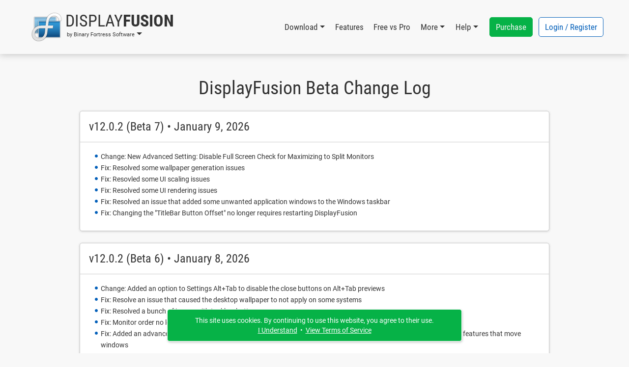

--- FILE ---
content_type: text/html; charset=UTF-8
request_url: https://www.displayfusion.com/ChangeLog/Beta
body_size: 24368
content:
<!DOCTYPE html>

<html lang="EN" xml:lang="EN" xmlns="http://www.w3.org/1999/xhtml">

<head>
    <meta http-equiv="Content-Type" content="text/html; charset=UTF-8" />
    <meta http-equiv="X-UA-Compatible" content="IE=edge" />
    <meta name="theme-color" content="#0460ba" />
    <meta name="color-scheme" content="light dark" />
    <meta name="misapplication-TileColor" content="#0460ba" />
    <meta name="viewport" content="width=device-width, height=device-height, initial-scale=1, user-scalable=yes, minimum-scale=0.25, maximum-scale=10" />
    <link rel="icon" href="/favicon.ico" type="image/x-icon" />
    <link rel="shortcut icon" href="/favicon.ico" type="image/x-icon" />
    <link rel="manifest" href="/manifest.json" />
    <link rel="apple-touch-icon" href="https://www.binaryfortress.com/MediaCommon/Products/256/DisplayFusion.light.png" />

    <title>Beta Change Log &bull; DisplayFusion by Binary Fortress Software</title>

    <link rel="alternate" type="application/rss+xml" title="Binary Fortress News" href="https://feeds.feedburner.com/BinaryFortressSoftware/" />
    <!-- JS1 -->
    <script src="/MediaCommon/jQuery/jquery.js?rev=2026-01-09-18-29-20260109144001" type="text/javascript"></script>
    <script src="/MediaCommon/Vue/vue.min.js?rev=2026-01-09-18-29-20260109144001" type="text/javascript"></script>
    <script src="/MediaCommon/Vue/vuedraggable.umd.min.js?rev=2026-01-09-18-29-20260109144001" type="text/javascript"></script>
    <script src="/MediaCommon/Generated/bfs.common.min.js?rev=2026-01-09-18-29-20260109144001" type="text/javascript"></script>
    <script src="/MediaCommon/Bootstrap/bootstrap.bundle.min.js?rev=2026-01-09-18-29-20260109144001" type="text/javascript"></script>
    <script src="/MediaCommon/Sentry/bundle.min.js" crossorigin="anonymous" type="text/javascript"></script>

    <!-- JS2 -->
    <script src="/MediaCommon/Generated-shoelace/shoelace.custom.js?rev=2026-01-09-18-29-20260109144001" type="text/javascript"></script>
    <script type="text/javascript">function preloadImage(src) { var img = new Image(); img.src = src; }</script>
    <script src="/MediaCommon/jQuery/draggable.js?rev=2026-01-09-18-29-20260109144001" type="text/javascript"></script>

    <!-- CSS2 -->
    <link rel="stylesheet" type="text/css" href="/MediaCommon/Generated-shoelace/shoelace.dark.css" />
    <link rel="stylesheet" type="text/css" href="/MediaCommon/Generated-shoelace/shoelace.light.css" />
    <link rel="stylesheet" type="text/css" href="/MediaCommon/Generated/BFS.min.css?rev=2026-01-09-18-29-20260109144001" />

    <!-- HeaderMisc -->
    
    <!-- Google Authentication -->
    <script src="https://accounts.google.com/gsi/client" async defer></script>
    <meta name="description" content="DisplayFusion will make your multi-monitor life much easier! With powerful features like Multi-Monitor Taskbars, TitleBar Buttons and fully customizable HotKeys, DisplayFusion will make managing your multiple monitors easy." />
    <!-- X -->
    <meta name="twitter:card" content="photo" />
    <meta name="twitter:url" content="https://www.displayfusion.com/ChangeLog/Beta/" />
    <meta name="twitter:title" content="DisplayFusion" />
    <meta name="twitter:description" content="DisplayFusion will make your multi-monitor life much easier! With powerful features like Multi-Monitor Taskbars, TitleBar Buttons and fully customizable HotKeys, DisplayFusion will make managing your multiple monitors easy." />
    <meta name="twitter:image" content="https://www.binaryfortress.com/MediaCommon/Products/256/DisplayFusion.light.png" />
    <meta name="twitter:image:width" content="256" />
    <meta name="twitter:image:height" content="256" />

</head>
<body data-theme="light" class="" >
<!-- Fade / Loading -->
<div id="bfFadeContents">
    <div id="bfLoadingSpinner"><img src="https://www.displayfusion.com/MediaCommon/SVGs/Animated/LoadingSpinnerWhite.svg" style="box-sizing:border-box;position:relative;overflow:hidden;vertical-align:middle;width:256px;height:256px;" /></div>
</div>

<!-- Toast Notifications -->
<sl-alert id="toastGeneral" variant="primary" duration="7000" closable><sl-icon slot="icon" src="https://www.displayfusion.com/MediaCommon/SVGs/FontAwesome/circle-info.blue.svg" style="font-size:24px;"></sl-icon><div id="toastGeneralMessage"></div></sl-alert>
<sl-alert id="toastSuccess" variant="success" duration="7000" closable><sl-icon slot="icon" src="https://www.displayfusion.com/MediaCommon/SVGs/FontAwesome/circle-check.green.svg" style="font-size:24px;"></sl-icon><div id="toastSuccessMessage"></div></sl-alert>
<sl-alert id="toastWarning" variant="warning" duration="7000" closable><sl-icon slot="icon" src="https://www.displayfusion.com/MediaCommon/SVGs/FontAwesome/triangle-exclamation.yellow.svg" style="font-size:24px;"></sl-icon><div id="toastWarningMessage"></div></sl-alert>
<sl-alert id="toastError" variant="danger" duration="7000" closable><sl-icon slot="icon" src="https://www.displayfusion.com/MediaCommon/SVGs/FontAwesome/square-exclamation.red.svg" style="font-size:24px;"></sl-icon><div id="toastErrorMessage"></div></sl-alert>

<!-- Ajax Loading -->
<div id="masterAjaxLoading"><img src="https://www.displayfusion.com/MediaCommon/SVGs/Animated/LoadingSpinner.svg" alt="Processing Ajax..." style="box-sizing:border-box;position:relative;overflow:hidden;vertical-align:middle;width:16px;height:16px;" HelpButtonData="Processing Ajax..." HelpButtonDataAlign="BelowMiddle" /></div>

<!-- Dialogs Ajax -->
<div id="bfDialogsAjax"></div>
<!-- Dialogs Ajax End -->
<!-- Dialogs Content -->
<div id="DialogWrapper"><div id="bfDialogMessage" class="bfDialogJS" style="width:auto;min-width:400px;max-width:600px"><div class="bfDialogDragJS"></div><div id=""><a name="dialogmessage" style="width:0; height:0;"></a><h2 class="TableTitle TableTitleDialog"><div class="TableTitleText">Title</div><div class="TitleButtons"></div><div HelpButtonData="Close Dialog" HelpButtonDataAlign="BelowMiddle" class="TableTitleButton bfDialogCloseJS"><a href="#" onclick="return bfs.dialog.closeDialog('bfDialogMessage');"><img src="https://www.displayfusion.com/MediaCommon/SVGs/FontAwesome/circle-xmark.blue.svg" style="box-sizing:border-box;position:relative;overflow:hidden;vertical-align:middle;width:24px;height:24px;" /></a></div></h2><div class="TableTitleContent table-responsive"><div class="bfDialogInnerJS bfDialogInnerWithButtonsJS"><div class="bfDialogInnerText bfDialogTextFrame">Message</div>
</div>
</div></div><div class="bfDialogBottomButtonsJS"><a href="" id="btnMessageOK" onclick="return bfs.dialog.closeWrappingDialog(this);" class="ControlButton ButtonGreen">OK</a></div></div>
<div id="bfDialogMessageConfirm" class="bfDialogJS" style="width:auto;min-width:400px;max-width:600px"><div class="bfDialogDragJS"></div><div id=""><a name="dialogmessageconfirm" style="width:0; height:0;"></a><h2 class="TableTitle TableTitleDialog"><div class="TableTitleText">Confirm</div><div class="TitleButtons"></div><div HelpButtonData="Close Dialog" HelpButtonDataAlign="BelowMiddle" class="TableTitleButton bfDialogCloseJS"><a href="#" onclick="return bfs.dialog.closeDialog('bfDialogMessageConfirm');"><img src="https://www.displayfusion.com/MediaCommon/SVGs/FontAwesome/circle-xmark.blue.svg" style="box-sizing:border-box;position:relative;overflow:hidden;vertical-align:middle;width:24px;height:24px;" /></a></div></h2><div class="TableTitleContent table-responsive"><div class="bfDialogInnerJS bfDialogInnerWithButtonsJS"><div class="bfDialogInnerText bfDialogTextFrame"></div>
</div>
</div></div><div class="bfDialogBottomButtonsJS"><a href="" id="btnConfirmNo" onclick="return false;" class="ControlButton">No</a><a href="" id="btnConfirmYes" onclick="return false;" class="ControlButton ButtonGreen GapLeft">Yes</a></div></div>
<div id="bfDialogMessageConfirmWarning" class="bfDialogJS" style="width:auto;min-width:400px;max-width:600px"><div class="bfDialogDragJS"></div><div id=""><a name="dialogmessageconfirmwarning" style="width:0; height:0;"></a><h2 class="TableTitle TableTitleDialog"><div class="TableTitleText">Confirm</div><div class="TitleButtons"></div><div HelpButtonData="Close Dialog" HelpButtonDataAlign="BelowMiddle" class="TableTitleButton bfDialogCloseJS"><a href="#" onclick="return bfs.dialog.closeDialog('bfDialogMessageConfirmWarning');"><img src="https://www.displayfusion.com/MediaCommon/SVGs/FontAwesome/circle-xmark.blue.svg" style="box-sizing:border-box;position:relative;overflow:hidden;vertical-align:middle;width:24px;height:24px;" /></a></div></h2><div class="TableTitleContent table-responsive"><div class="bfDialogInnerJS bfDialogInnerWithButtonsJS"><div class="bfDialogInnerText bfDialogTextFrame"></div>
</div>
</div></div><div class="bfDialogBottomButtonsJS"><a href="" id="btnConfirmWarningNo" onclick="return false;" class="ControlButton">Cancel</a><a href="" id="btnConfirmWarningYes" onclick="return false;" class="ControlButton ButtonYellow GapLeft">Confirm</a></div></div>
<div id="bfDialogMessageConfirmDelete" class="bfDialogJS" style="width:auto;min-width:400px;max-width:600px"><div class="bfDialogDragJS"></div><div id=""><a name="dialogmessageconfirmdelete" style="width:0; height:0;"></a><h2 class="TableTitle TableTitleDialog"><div class="TableTitleText">Confirm</div><div class="TitleButtons"></div><div HelpButtonData="Close Dialog" HelpButtonDataAlign="BelowMiddle" class="TableTitleButton bfDialogCloseJS"><a href="#" onclick="return bfs.dialog.closeDialog('bfDialogMessageConfirmDelete');"><img src="https://www.displayfusion.com/MediaCommon/SVGs/FontAwesome/circle-xmark.blue.svg" style="box-sizing:border-box;position:relative;overflow:hidden;vertical-align:middle;width:24px;height:24px;" /></a></div></h2><div class="TableTitleContent table-responsive"><div class="bfDialogInnerJS bfDialogInnerWithButtonsJS"><div class="bfDialogInnerText bfDialogTextFrame"></div>
</div>
</div></div><div class="bfDialogBottomButtonsJS"><a href="" id="btnConfirmDeleteNo" onclick="return false;" class="ControlButton">Cancel</a><a href="" id="btnConfirmDeleteYes" onclick="return false;" class="ControlButton ButtonRed GapLeft">Delete</a></div></div>
<div id="bfDialogMessageConfirmDeleteWithCheckbox" class="bfDialogJS" style="width:auto;min-width:400px;max-width:600px"><div class="bfDialogDragJS"></div><div id=""><a name="confirm" style="width:0; height:0;"></a><h2 class="TableTitle TableTitleDialog"><div class="TableTitleText">Confirm</div><div class="TitleButtons"></div><div HelpButtonData="Close Dialog" HelpButtonDataAlign="BelowMiddle" class="TableTitleButton bfDialogCloseJS"><a href="#" onclick="return bfs.dialog.closeDialog('bfDialogMessageConfirmDeleteWithCheckbox');"><img src="https://www.displayfusion.com/MediaCommon/SVGs/FontAwesome/circle-xmark.blue.svg" style="box-sizing:border-box;position:relative;overflow:hidden;vertical-align:middle;width:24px;height:24px;" /></a></div></h2><div class="TableTitleContent table-responsive"><form class="bfDialogInnerJS bfDialogInnerWithButtonsJS" onsubmit="if($('#frmbfDialogMessageConfirmDeleteWithCheckbox')[0].checkValidity()){bfs.loading.show()};" id="frmbfDialogMessageConfirmDeleteWithCheckbox" name="frmbfDialogMessageConfirmDeleteWithCheckbox" method="post" enctype="multipart/form-data" action="#" accept-charset="UTF-8" >
<input type="hidden" name="FormSubmitfrmbfDialogMessageConfirmDeleteWithCheckbox" id="FormSubmitfrmbfDialogMessageConfirmDeleteWithCheckbox" value="1" />

<div class="row">
<div id="" class="col-md-12 BoxWrap"><div class="Box table-responsive"><div class="TableTitleContent table-responsive"><div class="TableBody container-fluid"><div class="row RowWhiteNoHover"><div class="col-md-12 TableCell text-start ConfirmPromptMessage">Are you sure you want to delete this item?</div></div><div class="row RowWhiteNoHover"><div class="col-md-12 TableCell text-start"><label name="chkfrmbfDialogMessageConfirmDeleteWithCheckboxDeleteOptionLabel" id="chkfrmbfDialogMessageConfirmDeleteWithCheckboxDeleteOptionLabel" class="BFCheckBox"><input type="checkbox" name="chkfrmbfDialogMessageConfirmDeleteWithCheckboxDeleteOption" value="1" id="chkfrmbfDialogMessageConfirmDeleteWithCheckboxDeleteOption"><div class="BFCheckBoxIndicator" style="margin-right:3px"></div><div class="BFCheckBoxText">Confirm</div></label></div></div></div></div></div></div></div>
<div class="bfDialogBottomButtonsJS">
<a href="#" onclick="return bfs.dialog.closeWrappingDialog(this, function(){});" class="ControlButton GapLeft">Cancel</a><input type="submit" name="btnfrmbfDialogMessageConfirmDeleteWithCheckboxDelete" value="Delete" id="btnUpdate019bc8d4cea971259bf7a6e19ada6817" class="ControlButton ButtonRed GapLeft">
</div>
</form>

</div></div></div>
<div id="bfDialogMessageConfirmDeleteWithRadios" class="bfDialogJS" style="width:auto;min-width:400px;max-width:600px"><div class="bfDialogDragJS"></div><div id=""><a name="confirm" style="width:0; height:0;"></a><h2 class="TableTitle TableTitleDialog"><div class="TableTitleText">Confirm</div><div class="TitleButtons"></div><div HelpButtonData="Close Dialog" HelpButtonDataAlign="BelowMiddle" class="TableTitleButton bfDialogCloseJS"><a href="#" onclick="return bfs.dialog.closeDialog('bfDialogMessageConfirmDeleteWithRadios');"><img src="https://www.displayfusion.com/MediaCommon/SVGs/FontAwesome/circle-xmark.blue.svg" style="box-sizing:border-box;position:relative;overflow:hidden;vertical-align:middle;width:24px;height:24px;" /></a></div></h2><div class="TableTitleContent table-responsive"><form class="bfDialogInnerJS bfDialogInnerWithButtonsJS" onsubmit="if($('#frmbfDialogMessageConfirmDeleteWithRadios')[0].checkValidity()){bfs.loading.show()};" id="frmbfDialogMessageConfirmDeleteWithRadios" name="frmbfDialogMessageConfirmDeleteWithRadios" method="post" enctype="multipart/form-data" action="#" accept-charset="UTF-8" >
<input type="hidden" name="FormSubmitfrmbfDialogMessageConfirmDeleteWithRadios" id="FormSubmitfrmbfDialogMessageConfirmDeleteWithRadios" value="1" />

<div class="row">
<div id="" class="col-md-12 BoxWrap"><div class="Box table-responsive"><div class="TableTitleContent table-responsive"><div class="TableBody container-fluid"><div class="row RowWhiteNoHover"><div class="col-md-12 TableCell text-start ConfirmPromptMessage">Are you sure you want to delete this item?</div></div><div class="row DeleteRadioA RowWhiteNoHover"><div class="col-md-12 TableCell text-start"><label for="radfrmbfDialogMessageConfirmDeleteWithRadiosOptionA" class="BFRadioButton"><input type="radio" id="radfrmbfDialogMessageConfirmDeleteWithRadiosOptionA" name="radfrmbfDialogMessageConfirmDeleteWithRadiosOptionRadio" value="OptionA" checked=""><span class="BFRadioButtonText">Placeholder</span><span class="BFRadioButtonCheck"></span></label></div></div><div class="row DeleteRadioB RowWhiteNoHover"><div class="col-md-12 TableCell text-start"><label for="radfrmbfDialogMessageConfirmDeleteWithRadiosOptionB" class="BFRadioButton"><input type="radio" id="radfrmbfDialogMessageConfirmDeleteWithRadiosOptionB" name="radfrmbfDialogMessageConfirmDeleteWithRadiosOptionRadio" value="OptionB" checked=""><span class="BFRadioButtonText">Placeholder</span><span class="BFRadioButtonCheck"></span></label></div></div></div></div></div></div></div>
<div class="bfDialogBottomButtonsJS">
<a href="#" onclick="return bfs.dialog.closeWrappingDialog(this, function(){});" class="ControlButton GapLeft">Cancel</a><input type="submit" name="btnfrmbfDialogMessageConfirmDeleteWithRadiosDelete" value="Delete" id="btnUpdate019bc8d4ceaa7108aa371298e6934d8c" class="ControlButton ButtonRed GapLeft">
</div>
</form>

</div></div></div>
<div id="bfDialogMessageConfirmWarningWithRadios" class="bfDialogJS" style="width:auto;min-width:400px;max-width:600px"><div class="bfDialogDragJS"></div><div id=""><a name="confirm" style="width:0; height:0;"></a><h2 class="TableTitle TableTitleDialog"><div class="TableTitleText">Confirm</div><div class="TitleButtons"></div><div HelpButtonData="Close Dialog" HelpButtonDataAlign="BelowMiddle" class="TableTitleButton bfDialogCloseJS"><a href="#" onclick="return bfs.dialog.closeDialog('bfDialogMessageConfirmWarningWithRadios');"><img src="https://www.displayfusion.com/MediaCommon/SVGs/FontAwesome/circle-xmark.blue.svg" style="box-sizing:border-box;position:relative;overflow:hidden;vertical-align:middle;width:24px;height:24px;" /></a></div></h2><div class="TableTitleContent table-responsive"><form class="bfDialogInnerJS bfDialogInnerWithButtonsJS" onsubmit="if($('#frmbfDialogMessageConfirmWarningWithRadios')[0].checkValidity()){bfs.loading.show()};" id="frmbfDialogMessageConfirmWarningWithRadios" name="frmbfDialogMessageConfirmWarningWithRadios" method="post" enctype="multipart/form-data" action="#" accept-charset="UTF-8" >
<input type="hidden" name="FormSubmitfrmbfDialogMessageConfirmWarningWithRadios" id="FormSubmitfrmbfDialogMessageConfirmWarningWithRadios" value="1" />

<div class="row">
<div id="" class="col-md-12 BoxWrap"><div class="Box table-responsive"><div class="TableTitleContent table-responsive"><div class="TableBody container-fluid"><div class="row RowWhiteNoHover"><div class="col-md-12 TableCell text-start ConfirmPromptMessage">Are you sure?</div></div><div class="row DeleteRadioA RowWhiteNoHover"><div class="col-md-12 TableCell text-start"><label for="radfrmbfDialogMessageConfirmWarningWithRadiosOptionA" class="BFRadioButton"><input type="radio" id="radfrmbfDialogMessageConfirmWarningWithRadiosOptionA" name="radfrmbfDialogMessageConfirmWarningWithRadiosOptionRadio" value="OptionA" checked=""><span class="BFRadioButtonText">Placeholder</span><span class="BFRadioButtonCheck"></span></label></div></div><div class="row DeleteRadioB RowWhiteNoHover"><div class="col-md-12 TableCell text-start"><label for="radfrmbfDialogMessageConfirmWarningWithRadiosOptionB" class="BFRadioButton"><input type="radio" id="radfrmbfDialogMessageConfirmWarningWithRadiosOptionB" name="radfrmbfDialogMessageConfirmWarningWithRadiosOptionRadio" value="OptionB" checked=""><span class="BFRadioButtonText">Placeholder</span><span class="BFRadioButtonCheck"></span></label></div></div></div></div></div></div></div>
<div class="bfDialogBottomButtonsJS">
<a href="#" onclick="return bfs.dialog.closeWrappingDialog(this, function(){});" class="ControlButton GapLeft">Cancel</a><input type="submit" name="btnfrmbfDialogMessageConfirmWarningWithRadiosConfirm" value="Confirm" id="btnUpdate019bc8d4ceaa710e8730deab8583f344" class="ControlButton ButtonYellow GapLeft">
</div>
</form>

</div></div></div></div>
<!-- Dialogs Content End -->
<div id="PageWrap" class="JustifyCenter NarrowWidth">
<header>
<nav id="HeaderNav" class="navbar navbar-expand-lg"><div class="container-lg"><div class="nav-item dropdown navbar-nav NavProduct"><a href="#" id="navDisplayFusionbyBinaryFortressSoftware" data-bs-auto-close="false" data-bs-toggle="dropdown" aria-expanded="false" role="button" class="nav-link dropdown-toggle"><img src="https://www.displayfusion.com/MediaCommon/SVGs/DisplayFusion/Logo.light.svg" class="NavProductLogo" alt="DisplayFusion: Multiple Monitors Made Easy" style="box-sizing:border-box;position:relative;overflow:hidden;vertical-align:middle;width:64px;height:64px;" HelpButtonData="&lt;span class=&quot;skiptranslate&quot;&gt;DisplayFusion: Multiple Monitors Made Easy&lt;/span&gt;" HelpButtonDataAlign="BelowMiddle" /><div class="NavProductName"><div class="NavProductNameTop"><span class="ProductNamePart1 skiptranslate">Display</span><span class="ProductNamePart2 skiptranslate">Fusion</span></div><div class="NavProductNameBottom skiptranslate">by Binary Fortress Software</div></div></a><ul aria-labelledby="navDisplayFusionbyBinaryFortressSoftware" class="dropdown-menu"><li><a href="https://www.displayfusion.com" HelpButtonData="DisplayFusion will make your multi-monitor life much easier! With powerful features like Multi-Monitor Taskbars, TitleBar Buttons and fully customizable HotKeys, DisplayFusion will make managing your multiple monitors easy." HelpButtonDataAlign="BelowMiddle" class="dropdown-item"><img src="https://www.binaryfortress.com/MediaCommon/Products/16/DisplayFusion.light.png" alt="DisplayFusion: Multiple Monitors Made Easy" style="box-sizing:border-box;position:relative;overflow:hidden;margin-right:3px;vertical-align:middle;width:16px;height:16px;" HelpButtonData="&lt;span class=&quot;skiptranslate&quot;&gt;DisplayFusion: Multiple Monitors Made Easy&lt;/span&gt;" HelpButtonDataAlign="BelowMiddle" /><span class="skiptranslate">DisplayFusion Home</span></a></li><li><a href="https://www.binaryfortress.com" HelpButtonData="At Binary Fortress our goal is to make apps that make your life easier. From multi-monitor enhancements, to helping you deal with email notifications we have everything you need to streamline your day." HelpButtonDataAlign="BelowMiddle" class="dropdown-item"><img src="https://www.binaryfortress.com/MediaCommon/Products/16/BinaryFortress.light.png" alt="Binary Fortress Software: Apps to Make Life Easier" style="box-sizing:border-box;position:relative;overflow:hidden;margin-right:3px;vertical-align:middle;width:16px;height:16px;" HelpButtonData="&lt;span class=&quot;skiptranslate&quot;&gt;Binary Fortress Software: Apps to Make Life Easier&lt;/span&gt;" HelpButtonDataAlign="BelowMiddle" /><span class="skiptranslate">Binary Fortress Software</span></a></li><li class="dropdown-divider"></li><li><a href="https://www.checkcentral.cc" HelpButtonData="Say goodbye to manually reviewing your email notifications! CheckCentral monitors your notifications for you, and will let you know when something needs your attention." HelpButtonDataAlign="BelowMiddle" class="dropdown-item"><img src="https://www.binaryfortress.com/MediaCommon/Products/16/CheckCentral.light.png" alt="CheckCentral: A Smarter Way to Monitor Your Backups &amp; More" style="box-sizing:border-box;position:relative;overflow:hidden;margin-right:3px;vertical-align:middle;width:16px;height:16px;" HelpButtonData="&lt;span class=&quot;skiptranslate&quot;&gt;CheckCentral: A Smarter Way to Monitor Your Backups &amp; More&lt;/span&gt;" HelpButtonDataAlign="BelowMiddle" /><span class="skiptranslate">CheckCentral</span></a></li><li><a href="https://www.clipboardfusion.com" HelpButtonData="ClipboardFusion makes it easy to remove clipboard text formatting, replace clipboard text or run powerful macros on your clipboard contents! You can even sync your clipboard with other computers and mobile devices." HelpButtonDataAlign="BelowMiddle" class="dropdown-item"><img src="https://www.binaryfortress.com/MediaCommon/Products/16/ClipboardFusion.light.png" alt="ClipboardFusion: Supercharge Your Clipboard" style="box-sizing:border-box;position:relative;overflow:hidden;margin-right:3px;vertical-align:middle;width:16px;height:16px;" HelpButtonData="&lt;span class=&quot;skiptranslate&quot;&gt;ClipboardFusion: Supercharge Your Clipboard&lt;/span&gt;" HelpButtonDataAlign="BelowMiddle" /><span class="skiptranslate">ClipboardFusion</span></a></li><li><a href="https://cloud.show" HelpButtonData="Turn any screen into a digital sign in minutes with CloudShow. Trusted by businesses worldwide, see how CloudShow can help your business today." HelpButtonDataAlign="BelowMiddle" class="dropdown-item"><img src="https://www.binaryfortress.com/MediaCommon/Products/16/CloudShow.light.png" alt="CloudShow: Digital Signage Made Easy" style="box-sizing:border-box;position:relative;overflow:hidden;margin-right:3px;vertical-align:middle;width:16px;height:16px;" HelpButtonData="&lt;span class=&quot;skiptranslate&quot;&gt;CloudShow: Digital Signage Made Easy&lt;/span&gt;" HelpButtonDataAlign="BelowMiddle" /><span class="skiptranslate">CloudShow</span></a></li><li><a href="https://cloud.show/Manager/" HelpButtonData="Digital Signage Made Easy" HelpButtonDataAlign="BelowMiddle" class="dropdown-item"><img src="https://www.binaryfortress.com/MediaCommon/Products/16/CloudShowManager.light.png" alt="CloudShow Manager: Digital Signage Made Easy" style="box-sizing:border-box;position:relative;overflow:hidden;margin-right:3px;vertical-align:middle;width:16px;height:16px;" HelpButtonData="&lt;span class=&quot;skiptranslate&quot;&gt;CloudShow Manager: Digital Signage Made Easy&lt;/span&gt;" HelpButtonDataAlign="BelowMiddle" /><span class="skiptranslate">CloudShow Manager</span></a></li><li><a href="https://www.displayfusion.com" HelpButtonData="DisplayFusion will make your multi-monitor life much easier! With powerful features like Multi-Monitor Taskbars, TitleBar Buttons and fully customizable HotKeys, DisplayFusion will make managing your multiple monitors easy." HelpButtonDataAlign="BelowMiddle" class="dropdown-item"><img src="https://www.binaryfortress.com/MediaCommon/Products/16/DisplayFusion.light.png" alt="DisplayFusion: Multiple Monitors Made Easy" style="box-sizing:border-box;position:relative;overflow:hidden;margin-right:3px;vertical-align:middle;width:16px;height:16px;" HelpButtonData="&lt;span class=&quot;skiptranslate&quot;&gt;DisplayFusion: Multiple Monitors Made Easy&lt;/span&gt;" HelpButtonDataAlign="BelowMiddle" /><span class="skiptranslate">DisplayFusion</span></a></li><li><a href="https://www.fileseek.ca" HelpButtonData="FileSeek is an easy-to-use file search app that includes advanced functionality for power users! Search through files using simple queries or regular expressions. You can even sync your search settings between computers." HelpButtonDataAlign="BelowMiddle" class="dropdown-item"><img src="https://www.binaryfortress.com/MediaCommon/Products/16/FileSeek.light.png" alt="FileSeek: Lightning Fast File Search" style="box-sizing:border-box;position:relative;overflow:hidden;margin-right:3px;vertical-align:middle;width:16px;height:16px;" HelpButtonData="&lt;span class=&quot;skiptranslate&quot;&gt;FileSeek: Lightning Fast File Search&lt;/span&gt;" HelpButtonDataAlign="BelowMiddle" /><span class="skiptranslate">FileSeek</span></a></li><li><a href="https://www.logfusion.ca" HelpButtonData="LogFusion is a powerful realtime log monitoring application designed for system administrators and developers! Use custom highlighting rules, filtering and more. You can even sync your LogFusion settings between computers." HelpButtonDataAlign="BelowMiddle" class="dropdown-item"><img src="https://www.binaryfortress.com/MediaCommon/Products/16/LogFusion.light.png" alt="LogFusion: Real-Time Log Monitoring Made Easy" style="box-sizing:border-box;position:relative;overflow:hidden;margin-right:3px;vertical-align:middle;width:16px;height:16px;" HelpButtonData="&lt;span class=&quot;skiptranslate&quot;&gt;LogFusion: Real-Time Log Monitoring Made Easy&lt;/span&gt;" HelpButtonDataAlign="BelowMiddle" /><span class="skiptranslate">LogFusion</span></a></li><li><a href="https://www.traystatus.com" HelpButtonData="TrayStatus shows you the status of keyboard keys like Caps Lock, Num Lock, Scroll Lock, Alt, Ctrl, and more, right in your system tray." HelpButtonDataAlign="BelowMiddle" class="dropdown-item"><img src="https://www.binaryfortress.com/MediaCommon/Products/16/TrayStatus.light.png" alt="TrayStatus: Caps Lock, Num Lock, Scroll Lock, and more in your Tray" style="box-sizing:border-box;position:relative;overflow:hidden;margin-right:3px;vertical-align:middle;width:16px;height:16px;" HelpButtonData="&lt;span class=&quot;skiptranslate&quot;&gt;TrayStatus: Caps Lock, Num Lock, Scroll Lock, and more in your Tray&lt;/span&gt;" HelpButtonDataAlign="BelowMiddle" /><span class="skiptranslate">TrayStatus</span></a></li><li><a href="https://www.voicebot.net" HelpButtonData="VoiceBot lets you take command with your voice! Say commands out loud to send actions to your games and applications. Use your voice to type keyboard shortcuts, click and move your mouse, and execute macros and scripts." HelpButtonDataAlign="BelowMiddle" class="dropdown-item"><img src="https://www.binaryfortress.com/MediaCommon/Products/16/VoiceBot.light.png" alt="VoiceBot: Voice Powered Game Control" style="box-sizing:border-box;position:relative;overflow:hidden;margin-right:3px;vertical-align:middle;width:16px;height:16px;" HelpButtonData="&lt;span class=&quot;skiptranslate&quot;&gt;VoiceBot: Voice Powered Game Control&lt;/span&gt;" HelpButtonDataAlign="BelowMiddle" /><span class="skiptranslate">VoiceBot</span></a></li><li><a href="https://www.wallpaperfusion.com" HelpButtonData="The best multi-monitor and Eyefinity wallpaper images, all in one place! Thousands of hand-picked images, ready for your mobile device or multi-monitor computer." HelpButtonDataAlign="BelowMiddle" class="dropdown-item"><img src="https://www.binaryfortress.com/MediaCommon/Products/16/WallpaperFusion.light.png" alt="WallpaperFusion: The Best Multi-Monitor and Eyefinity Wallpaper Images" style="box-sizing:border-box;position:relative;overflow:hidden;margin-right:3px;vertical-align:middle;width:16px;height:16px;" HelpButtonData="&lt;span class=&quot;skiptranslate&quot;&gt;WallpaperFusion: The Best Multi-Monitor and Eyefinity Wallpaper Images&lt;/span&gt;" HelpButtonDataAlign="BelowMiddle" /><span class="skiptranslate">WallpaperFusion</span></a></li><li class="dropdown-divider"></li><li><a href="https://www.binaryfortress.com/HashTools/" HelpButtonData="HashTools computes and checks hashes with just one click! Supports CRC32, MD5, SHA1, SHA256, SHA384, SHA512 and SFV&#x27;s, as well as integration into the Windows Explorer context menu for one-click access." HelpButtonDataAlign="BelowMiddle" class="dropdown-item"><img src="https://www.binaryfortress.com/MediaCommon/Products/16/HashTools.light.png" alt="HashTools: Compute and Check Hashes with One Click" style="box-sizing:border-box;position:relative;overflow:hidden;margin-right:3px;vertical-align:middle;width:16px;height:16px;" HelpButtonData="&lt;span class=&quot;skiptranslate&quot;&gt;HashTools: Compute and Check Hashes with One Click&lt;/span&gt;" HelpButtonDataAlign="BelowMiddle" /><span class="skiptranslate">HashTools</span></a></li><li><a href="https://www.binaryfortress.com/NotepadReplacer/" HelpButtonData="Do you use a Notepad alternative, like Notepad&#x2B;&#x2B; or Notepad2? Notepad Replacer will allow you to replace the default Windows version of Notepad with whatever alternative you would like to use." HelpButtonDataAlign="BelowMiddle" class="dropdown-item"><img src="https://www.binaryfortress.com/MediaCommon/Products/16/NotepadReplacer.light.png" alt="Notepad Replacer: Replace Notepad the Easy Way" style="box-sizing:border-box;position:relative;overflow:hidden;margin-right:3px;vertical-align:middle;width:16px;height:16px;" HelpButtonData="&lt;span class=&quot;skiptranslate&quot;&gt;Notepad Replacer: Replace Notepad the Easy Way&lt;/span&gt;" HelpButtonDataAlign="BelowMiddle" /><span class="skiptranslate">Notepad Replacer</span></a></li><li><a href="https://www.binaryfortress.com/ShellSend/" HelpButtonData="Email files quickly and easily from the command line." HelpButtonDataAlign="BelowMiddle" class="dropdown-item"><img src="https://www.binaryfortress.com/MediaCommon/Products/16/ShellSend.light.png" alt="ShellSend: Email Files From the Command Line" style="box-sizing:border-box;position:relative;overflow:hidden;margin-right:3px;vertical-align:middle;width:16px;height:16px;" HelpButtonData="&lt;span class=&quot;skiptranslate&quot;&gt;ShellSend: Email Files From the Command Line&lt;/span&gt;" HelpButtonDataAlign="BelowMiddle" /><span class="skiptranslate">ShellSend</span></a></li><li><a href="https://www.binaryfortress.com/WindowInspector/" HelpButtonData="View the window class, text, properties, and more, simply by moving your mouse cursor over the target window." HelpButtonDataAlign="BelowMiddle" class="dropdown-item"><img src="https://www.binaryfortress.com/MediaCommon/Products/16/WindowInspector.light.png" alt="Window Inspector: Inspect Your Desktop Windows" style="box-sizing:border-box;position:relative;overflow:hidden;margin-right:3px;vertical-align:middle;width:16px;height:16px;" HelpButtonData="&lt;span class=&quot;skiptranslate&quot;&gt;Window Inspector: Inspect Your Desktop Windows&lt;/span&gt;" HelpButtonDataAlign="BelowMiddle" /><span class="skiptranslate">Window Inspector</span></a></li><li class="dropdown-divider"></li><li class="dropdown navbar-nav"><a href="#" id="navnavDisplayFusionbyBinaryFortressSoftwareOnlineTools" data-bs-auto-close="false" data-bs-toggle="dropdown" aria-expanded="false" role="button" class="dropdown-item dropdown-toggle">Online Tools</a><ul aria-labelledby="navnavDisplayFusionbyBinaryFortressSoftwareOnlineTools" class="dropdown-menu dropdown-submenu"><li><a href="https://www.binaryfortress.com/Base64Decoder/" HelpButtonData="Decode a Base64 string to either a string or binary file. No app to download, quick and easy online." HelpButtonDataAlign="BelowMiddle" class="dropdown-item"><img src="https://www.binaryfortress.com/MediaCommon/Products/16/Base64Decoder.light.png" alt="Base64 Decoder: Decode a Base64 string to either a string or binary file. No app to download, quick and easy online." style="box-sizing:border-box;position:relative;overflow:hidden;margin-right:3px;vertical-align:middle;width:16px;height:16px;" HelpButtonData="&lt;span class=&quot;skiptranslate&quot;&gt;Base64 Decoder: Decode a Base64 string to either a string or binary file. No app to download, quick and easy online.&lt;/span&gt;" HelpButtonDataAlign="BelowMiddle" /><span class="skiptranslate">Base64 Decoder</span></a></li><li><a href="https://www.binaryfortress.com/Base64Encoder/" HelpButtonData="Encode text or a file to a base64 string. No app to download, quick and easy online." HelpButtonDataAlign="BelowMiddle" class="dropdown-item"><img src="https://www.binaryfortress.com/MediaCommon/Products/16/Base64Encoder.light.png" alt="Base64 Encoder: Encode text or a file to a base64 string. No app to download, quick and easy online." style="box-sizing:border-box;position:relative;overflow:hidden;margin-right:3px;vertical-align:middle;width:16px;height:16px;" HelpButtonData="&lt;span class=&quot;skiptranslate&quot;&gt;Base64 Encoder: Encode text or a file to a base64 string. No app to download, quick and easy online.&lt;/span&gt;" HelpButtonDataAlign="BelowMiddle" /><span class="skiptranslate">Base64 Encoder</span></a></li><li><a href="https://www.binaryfortress.com/HtmlDecode/" HelpButtonData="HTML decode a string. No app to download, quick and easy online." HelpButtonDataAlign="BelowMiddle" class="dropdown-item"><img src="https://www.binaryfortress.com/MediaCommon/Products/16/HtmlDecode.light.png" alt="HTML Decoder: HTML decode a string. No app to download, quick and easy online." style="box-sizing:border-box;position:relative;overflow:hidden;margin-right:3px;vertical-align:middle;width:16px;height:16px;" HelpButtonData="&lt;span class=&quot;skiptranslate&quot;&gt;HTML Decoder: HTML decode a string. No app to download, quick and easy online.&lt;/span&gt;" HelpButtonDataAlign="BelowMiddle" /><span class="skiptranslate">HTML Decoder</span></a></li><li><a href="https://www.binaryfortress.com/HtmlEncode/" HelpButtonData="HTML encode a string. No app to download, quick and easy online." HelpButtonDataAlign="BelowMiddle" class="dropdown-item"><img src="https://www.binaryfortress.com/MediaCommon/Products/16/HtmlEncode.light.png" alt="HTML Encoder: HTML encode a string. No app to download, quick and easy online." style="box-sizing:border-box;position:relative;overflow:hidden;margin-right:3px;vertical-align:middle;width:16px;height:16px;" HelpButtonData="&lt;span class=&quot;skiptranslate&quot;&gt;HTML Encoder: HTML encode a string. No app to download, quick and easy online.&lt;/span&gt;" HelpButtonDataAlign="BelowMiddle" /><span class="skiptranslate">HTML Encoder</span></a></li><li><a href="https://www.binaryfortress.com/JsonPrettyPrint/" HelpButtonData="Format minified JSON into something readable. No app to download, quick and easy online." HelpButtonDataAlign="BelowMiddle" class="dropdown-item"><img src="https://www.binaryfortress.com/MediaCommon/Products/16/JsonPrettyPrint.light.png" alt="JSON Pretty Print: Format minified JSON into something readable. No app to download, quick and easy online." style="box-sizing:border-box;position:relative;overflow:hidden;margin-right:3px;vertical-align:middle;width:16px;height:16px;" HelpButtonData="&lt;span class=&quot;skiptranslate&quot;&gt;JSON Pretty Print: Format minified JSON into something readable. No app to download, quick and easy online.&lt;/span&gt;" HelpButtonDataAlign="BelowMiddle" /><span class="skiptranslate">JSON Pretty Print</span></a></li><li><a href="https://www.binaryfortress.com/JsonToXml/" HelpButtonData="Convert JSON to XML. No app to download, quick and easy online." HelpButtonDataAlign="BelowMiddle" class="dropdown-item"><img src="https://www.binaryfortress.com/MediaCommon/Products/16/JsonToXml.light.png" alt="JSON to XML Converter: Convert JSON to XML. No app to download, quick and easy online." style="box-sizing:border-box;position:relative;overflow:hidden;margin-right:3px;vertical-align:middle;width:16px;height:16px;" HelpButtonData="&lt;span class=&quot;skiptranslate&quot;&gt;JSON to XML Converter: Convert JSON to XML. No app to download, quick and easy online.&lt;/span&gt;" HelpButtonDataAlign="BelowMiddle" /><span class="skiptranslate">JSON to XML Converter</span></a></li><li><a href="https://www.binaryfortress.com/UrlDecode/" HelpButtonData="URL decode a string. No app to download, quick and easy online." HelpButtonDataAlign="BelowMiddle" class="dropdown-item"><img src="https://www.binaryfortress.com/MediaCommon/Products/16/UrlDecode.light.png" alt="URL Decoder: URL decode a string. No app to download, quick and easy online." style="box-sizing:border-box;position:relative;overflow:hidden;margin-right:3px;vertical-align:middle;width:16px;height:16px;" HelpButtonData="&lt;span class=&quot;skiptranslate&quot;&gt;URL Decoder: URL decode a string. No app to download, quick and easy online.&lt;/span&gt;" HelpButtonDataAlign="BelowMiddle" /><span class="skiptranslate">URL Decoder</span></a></li><li><a href="https://www.binaryfortress.com/UrlEncode/" HelpButtonData="URL encode a string. No app to download, quick and easy online." HelpButtonDataAlign="BelowMiddle" class="dropdown-item"><img src="https://www.binaryfortress.com/MediaCommon/Products/16/UrlEncode.light.png" alt="URL Encoder: URL encode a string. No app to download, quick and easy online." style="box-sizing:border-box;position:relative;overflow:hidden;margin-right:3px;vertical-align:middle;width:16px;height:16px;" HelpButtonData="&lt;span class=&quot;skiptranslate&quot;&gt;URL Encoder: URL encode a string. No app to download, quick and easy online.&lt;/span&gt;" HelpButtonDataAlign="BelowMiddle" /><span class="skiptranslate">URL Encoder</span></a></li><li><a href="https://www.binaryfortress.com/XmlPrettyPrint/" HelpButtonData="Format XML into something readable. No app to download, quick and easy online." HelpButtonDataAlign="BelowMiddle" class="dropdown-item"><img src="https://www.binaryfortress.com/MediaCommon/Products/16/XmlPrettyPrint.light.png" alt="XML Pretty Print: Format XML into something readable. No app to download, quick and easy online." style="box-sizing:border-box;position:relative;overflow:hidden;margin-right:3px;vertical-align:middle;width:16px;height:16px;" HelpButtonData="&lt;span class=&quot;skiptranslate&quot;&gt;XML Pretty Print: Format XML into something readable. No app to download, quick and easy online.&lt;/span&gt;" HelpButtonDataAlign="BelowMiddle" /><span class="skiptranslate">XML Pretty Print</span></a></li><li><a href="https://www.binaryfortress.com/XmlToJson/" HelpButtonData="Convert XML to JSON. No app to download, quick and easy online." HelpButtonDataAlign="BelowMiddle" class="dropdown-item"><img src="https://www.binaryfortress.com/MediaCommon/Products/16/XmlToJson.light.png" alt="XML to JSON Converter: Convert XML to JSON. No app to download, quick and easy online." style="box-sizing:border-box;position:relative;overflow:hidden;margin-right:3px;vertical-align:middle;width:16px;height:16px;" HelpButtonData="&lt;span class=&quot;skiptranslate&quot;&gt;XML to JSON Converter: Convert XML to JSON. No app to download, quick and easy online.&lt;/span&gt;" HelpButtonDataAlign="BelowMiddle" /><span class="skiptranslate">XML to JSON Converter</span></a></li></ul></li><li class="dropdown-divider"></li><li><a href="https://www.displayfusion.com/MoreApps/" HelpButtonData="At Binary Fortress our goal is to make apps that make your life easier. From multi-monitor enhancements, to helping you deal with email notifications we have everything you need to streamline your day." HelpButtonDataAlign="BelowMiddle" class="dropdown-item"><img src="https://www.binaryfortress.com/MediaCommon/Products/16/BinaryFortress.light.png" alt="Binary Fortress Software: Apps to Make Life Easier" style="box-sizing:border-box;position:relative;overflow:hidden;margin-right:3px;vertical-align:middle;width:16px;height:16px;" HelpButtonData="&lt;span class=&quot;skiptranslate&quot;&gt;Binary Fortress Software: Apps to Make Life Easier&lt;/span&gt;" HelpButtonDataAlign="BelowMiddle" />View All Binary Fortress Apps</a></li></ul></div>
<button type="button" data-bs-toggle="collapse" data-bs-target="#NavToggle" aria-controls="NavToggle" aria-expanded="false" aria-label="Toggle Navigation" class="navbar-toggler"><img src="https://www.displayfusion.com/MediaCommon/SVGs/FontAwesome/bars.blue.svg" alt="Navigation" style="box-sizing:border-box;position:relative;overflow:hidden;vertical-align:middle;width:24px;height:24px;" HelpButtonData="Navigation" HelpButtonDataAlign="BelowMiddle" /></button>
<div class="navbar-collapse collapse justify-content-end" id="NavToggle">
<div class="nav-item dropdown navbar-nav"><a href="#" id="navDownload" data-bs-auto-close="false" data-bs-toggle="dropdown" aria-expanded="false" role="button" class="nav-link dropdown-toggle"><span class="d-lg-none NavIcon"><img src="https://www.displayfusion.com/MediaCommon/SVGs/FontAwesome/cloud-arrow-down.light.svg" style="box-sizing:border-box;position:relative;overflow:hidden;margin-right:3px;vertical-align:middle;width:16px;height:16px;" /></span>Download</a><ul aria-labelledby="navDownload" class="dropdown-menu"><li><a href="https://www.displayfusion.com/Download/" class="dropdown-item">Download</a></li><li><a href="https://www.displayfusion.com/ChangeLog/" class="dropdown-item">Change Log</a></li><li class="dropdown-divider"></li><li><a href="https://www.displayfusion.com/Download/Beta/" class="dropdown-item">Download Beta</a></li><li><a href="https://www.displayfusion.com/ChangeLog/Beta/" class="dropdown-item">Beta Change Log</a></li><li class="dropdown-divider"></li><li><a href="https://www.displayfusion.com/License/" class="dropdown-item">License (EULA)</a></li></ul></div><div class="nav-item"><a href="https://www.displayfusion.com/Features/" class="nav-link"><span class="d-lg-none NavIcon"><img src="https://www.displayfusion.com/MediaCommon/SVGs/FontAwesome/book.light.svg" style="box-sizing:border-box;position:relative;overflow:hidden;margin-right:3px;vertical-align:middle;width:16px;height:16px;" /></span>Features</a></div><div class="nav-item"><a href="https://www.displayfusion.com/Compare/" class="nav-link"><span class="d-lg-none NavIcon"><img src="https://www.displayfusion.com/MediaCommon/SVGs/FontAwesome/file-lines.light.svg" style="box-sizing:border-box;position:relative;overflow:hidden;margin-right:3px;vertical-align:middle;width:16px;height:16px;" /></span>Free vs Pro</a></div><div class="nav-item dropdown navbar-nav"><a href="#" id="navMore" data-bs-auto-close="false" data-bs-toggle="dropdown" aria-expanded="false" role="button" class="nav-link dropdown-toggle"><span class="d-lg-none NavIcon"><img src="https://www.displayfusion.com/MediaCommon/SVGs/FontAwesome/circle-info.light.svg" style="box-sizing:border-box;position:relative;overflow:hidden;margin-right:3px;vertical-align:middle;width:16px;height:16px;" /></span>More</a><ul aria-labelledby="navMore" class="dropdown-menu"><li><a href="https://www.displayfusion.com/Screenshots/" class="dropdown-item">Screenshots</a></li><li><a href="https://www.displayfusion.com/ScriptedFunctions/" class="dropdown-item">Scripted Functions (Macros)</a></li><li><a href="https://www.displayfusion.com/Languages/" class="dropdown-item">Languages</a></li></ul></div><div class="nav-item dropdown navbar-nav"><a href="#" id="navHelp" data-bs-auto-close="false" data-bs-toggle="dropdown" aria-expanded="false" role="button" class="nav-link dropdown-toggle"><span class="d-lg-none NavIcon"><img src="https://www.displayfusion.com/MediaCommon/SVGs/FontAwesome/circle-question.light.svg" style="box-sizing:border-box;position:relative;overflow:hidden;margin-right:3px;vertical-align:middle;width:16px;height:16px;" /></span>Help</a><ul aria-labelledby="navHelp" class="dropdown-menu"><li><a href="https://www.displayfusion.com/Resources/" class="dropdown-item">Resources</a></li><li><a href="https://www.displayfusion.com/Help/" class="dropdown-item">Help Guide</a></li><li><a href="https://www.displayfusion.com/FAQ/" class="dropdown-item">FAQ</a></li><li><a href="https://www.displayfusion.com/Discussions/" class="dropdown-item">Discussions</a></li><li><a href="https://www.displayfusion.com/Support/" class="dropdown-item">Contact Us</a></li><li><a href="https://www.displayfusion.com/Support/#findmylicense" class="dropdown-item">Find My License</a></li><li><a href="https://www.displayfusion.com/Support/#mailingaddress" class="dropdown-item">Mailing Address</a></li><li><a href="https://www.displayfusion.com/AdvancedSettings/" class="dropdown-item">Advanced Settings</a></li></ul></div><div class="nav-item ms-lg-2"><a href="/Purchase/" class="ControlButton ButtonGreen">Purchase</a></div><div class="nav-item user-login"><a href="https://www.displayfusion.com/Account/Login/" class="ControlButton ButtonInverted">Login / Register</a></div>
</div>
</div>
</nav>
</header>
<noscript>
<div class="FixedBottomWarningBox" style="cursor:pointer;" onclick="$(this).fadeOut(150);" HelpButtonData="Click this message to close it." HelpButtonDataAlign="BelowMiddle">WARNING: You currently have Javascript disabled!<br/>This website will not function correctly without Javascript enabled.</div>
</noscript>

<div id="ContentWrapper" class="container-lg">
<!-- Main Content -->
<div class="row">
<h1>DisplayFusion Beta Change Log</h1>
<div id="" class="mx-auto col-md-12 BoxWrap"><div class="Box table-responsive text-start"><a name="v1202beta7january92026" style="width:0; height:0;"></a><h2 class="TableTitle"><div class="TableTitleText">v12.0.2 (Beta 7) • January 9, 2026</div><div class="TitleButtons"></div></h2><div class="TableTitleContent table-responsive TableTitleFrame"><ul class="FancyList pb-1 skiptranslate"><li>Change: New Advanced Setting: Disable Full Screen Check for Maximizing to Split Monitors</li>
<li>Fix: Resolved some wallpaper generation issues</li>
<li>Fix: Resovled some UI scaling issues</li>
<li>Fix: Resolved some UI rendering issues</li>
<li>Fix: Resolved an issue that added some unwanted application windows to the Windows taskbar</li>
<li>Fix: Changing the "TitleBar Button Offset" no longer requires restarting DisplayFusion</ul>
</div></div></div><div id="" class="mx-auto col-md-12 BoxWrap"><div class="Box table-responsive text-start"><a name="v1202beta6january82026" style="width:0; height:0;"></a><h2 class="TableTitle"><div class="TableTitleText">v12.0.2 (Beta 6) • January 8, 2026</div><div class="TitleButtons"></div></h2><div class="TableTitleContent table-responsive TableTitleFrame"><ul class="FancyList pb-1 skiptranslate"><li>Change: Added an option to Settings  Alt+Tab to disable the close buttons on Alt+Tab previews</li>
<li>Fix: Resolve an issue that caused the desktop wallpaper to not apply on some systems</li>
<li>Fix: Resolved a bunch of issues with taskbar buttons</li>
<li>Fix: Monitor order no longer changes when disabling a monitor</li>
<li>Fix: Added an advanced setting to allow DisplayFusion to move desktop widgets for Window Position Profiles and other features that move windows</li>
<li>Fix: Resolved a compatibility issue with ESET, web browsers, and DisplayFusion</li>
<li>Fix: Font size on taskbar button hover previews is now correct on scaled monitors</ul>
</div></div></div>
</div>
<div class="row">
<div id="" class="mx-auto col-md-auto BoxWrap"><div class="Box table-responsive text-center"><div class="TableTitleContent table-responsive BoxButtons TableTitleFrame"><a href="#" onclick="window.open('https://www.facebook.com/sharer/sharer.php?u=https%3a%2f%2fwww.displayfusion.com%2fChangeLog%2fBeta%2f', '_blank', 'toolbar=no,location=no,status=no,menubar=no,scrollbars=yes,resizable=yes,width=800,height=600'); return false;" class="" style="text-decoration:none !important;"><div class="SocialShareButtonWide" style="border-color:#3b5998;color:#3b5998" HelpButtonData="Share on Facebook" HelpButtonDataAlign="BelowMiddle"><img src="https://www.displayfusion.com/MediaCommon/SVGs/Logo/Facebook.svg" alt="Facebook" style="box-sizing:border-box;position:relative;overflow:hidden;vertical-align:middle;width:16px;height:16px;" HelpButtonData="Facebook" HelpButtonDataAlign="BelowMiddle" /><span class="Text">Share</span></div></a><a href="#" onclick="window.open('https://bsky.app/intent/compose?text=https%3a%2f%2fwww.displayfusion.com%2fChangeLog%2fBeta%2f', '_blank', 'toolbar=no,location=no,status=no,menubar=no,scrollbars=yes,resizable=yes,width=800,height=600'); return false;" class="" style="text-decoration:none !important;"><div class="SocialShareButtonWide" style="border-color:#1185fe;color:#1185fe" HelpButtonData="Share on Bluesky" HelpButtonDataAlign="BelowMiddle"><img src="https://www.displayfusion.com/MediaCommon/SVGs/Logo/Bluesky.svg" alt="Bluesky" style="box-sizing:border-box;position:relative;overflow:hidden;vertical-align:middle;width:16px;height:16px;" HelpButtonData="Bluesky" HelpButtonDataAlign="BelowMiddle" /><span class="Text">Share</span></div></a><a href="#" onclick="window.open('https://x.com/intent/tweet?text=https%3a%2f%2fwww.displayfusion.com%2fChangeLog%2fBeta%2f', '_blank', 'toolbar=no,location=no,status=no,menubar=no,scrollbars=yes,resizable=yes,width=800,height=600'); return false;" class="" style="text-decoration:none !important;"><div class="SocialShareButtonWide" style="border-color:#1da1f2;color:#1da1f2" HelpButtonData="Share on X" HelpButtonDataAlign="BelowMiddle"><img src="https://www.displayfusion.com/MediaCommon/SVGs/Logo/X.light.svg" alt="X" style="box-sizing:border-box;position:relative;overflow:hidden;vertical-align:middle;width:16px;height:16px;" HelpButtonData="X" HelpButtonDataAlign="BelowMiddle" /><span class="Text">Share</span></div></a><a href="#" onclick="window.open('https://www.linkedin.com/sharing/share-offsite/?url=https%3a%2f%2fwww.displayfusion.com%2fChangeLog%2fBeta%2f', '_blank', 'toolbar=no,location=no,status=no,menubar=no,scrollbars=yes,resizable=yes,width=800,height=600'); return false;" class="" style="text-decoration:none !important;"><div class="SocialShareButtonWide" style="border-color:#0a66c2;color:#0a66c2" HelpButtonData="Share on LinkedIn" HelpButtonDataAlign="BelowMiddle"><img src="https://www.displayfusion.com/MediaCommon/SVGs/Logo/LinkedIn.svg" alt="LinkedIn" style="box-sizing:border-box;position:relative;overflow:hidden;vertical-align:middle;width:16px;height:16px;" HelpButtonData="LinkedIn" HelpButtonDataAlign="BelowMiddle" /><span class="Text">Share</span></div></a><a href="#" onclick="window.open('https://www.reddit.com/submit/?newwindow=1&url=https%3a%2f%2fwww.displayfusion.com%2fChangeLog%2fBeta%2f', '_blank', 'toolbar=no,location=no,status=no,menubar=no,scrollbars=yes,resizable=yes,width=800,height=600'); return false;" class="" style="text-decoration:none !important;"><div class="SocialShareButtonWide" style="border-color:#ff5700;color:#ff5700" HelpButtonData="Share on Reddit" HelpButtonDataAlign="BelowMiddle"><img src="https://www.displayfusion.com/MediaCommon/SVGs/Logo/Reddit.svg" alt="Reddit" style="box-sizing:border-box;position:relative;overflow:hidden;vertical-align:middle;width:16px;height:16px;" HelpButtonData="Reddit" HelpButtonDataAlign="BelowMiddle" /><span class="Text">Share</span></div></a><a href="mailto:?subject=DisplayFusion&amp;body=https://www.displayfusion.com/ChangeLog/Beta/" onclick="" class="" style="text-decoration:none !important;"><div class="SocialShareButtonWide" style="border-color:#0460ba;color:#0460ba" HelpButtonData="Share through Email" HelpButtonDataAlign="BelowMiddle"><img src="https://www.displayfusion.com/MediaCommon/SVGs/FontAwesome/envelope.blue.svg" alt="Email" style="box-sizing:border-box;position:relative;overflow:hidden;vertical-align:middle;width:16px;height:16px;" HelpButtonData="Email" HelpButtonDataAlign="BelowMiddle" /><span class="Text">Share</span></div></a>
</div></div></div></div>
<div class="row">
</div>
<!-- Main Content End -->
</div>
<footer><div class="container-lg"><div class="row"><div class="col-12 col-md-4"><ul><li><img src="https://www.displayfusion.com/MediaCommon/SVGs/DisplayFusion/Logo.dark.svg" alt="DisplayFusion: Multiple Monitors Made Easy" style="box-sizing:border-box;position:relative;overflow:hidden;vertical-align:middle;width:96px;height:96px;"  data-color HelpButtonData="&lt;span class=&quot;skiptranslate&quot;&gt;DisplayFusion: Multiple Monitors Made Easy&lt;/span&gt;" HelpButtonDataAlign="BelowMiddle" /></li><li><div id="google_translate_element"></div>
<script type="text/javascript">function googleTranslateElementInit() { new google.translate.TranslateElement({ pageLanguage: 'en', layout: google.translate.TranslateElement.InlineLayout.SIMPLE }, 'google_translate_element'); }</script>
<script type="text/javascript" src="//translate.google.com/translate_a/element.js?cb=googleTranslateElementInit"></script>
</li><li><div style="display:inline-flex;margin-top:6px;margin-bottom:6px"><div>Theme:</div><label HelpButtonData="Toggle between dark and light mode theme." HelpButtonDataAlign="BelowMiddle" class="darkmode-toggle"><input type="checkbox" name="darkModeSwitcher" value="" id="darkModeSwitcher"><div class="toggle-knob"><span class="sun-icon">&#x2600;&#xFE0F;</span><span class="moon-icon">&#x1F319;</span></div></label></div></li><li><div style="margin-top:6px;margin-bottom:6px"><a href="/Purchase/" class="ControlButton ButtonGreen">Purchase</a></div></li><li><div style="margin-top:6px;margin-bottom:6px"><a href="https://www.displayfusion.com/Account/Login/" class="ControlButton">Login / Register</a></div></li></ul></div><div class="col-12 col-sm"><hr class="my-3 border-top-0 d-sm-none"><h3>Product</h3><ul><li><a href="https://www.displayfusion.com">Home</a></li><li><a href="https://www.displayfusion.com/Download/">Download</a></li><li><a href="https://www.displayfusion.com/Features/">Features</a></li><li><a href="https://www.displayfusion.com/Compare/">Free vs Pro</a></li><li><a href="https://www.displayfusion.com/Screenshots/">Screenshots</a></li><li><a href="https://www.displayfusion.com/ScriptedFunctions/">Scripted Functions (Macros)</a></li><li><a href="https://www.displayfusion.com/Languages/">Languages</a></li><li><a href="https://www.displayfusion.com/Help/">Help</a></li></ul></div><div class="col-12 col-sm"><hr class="my-3 border-top-0 d-sm-none"><h3>Support</h3><ul><li><a href="https://www.displayfusion.com/News/" HelpButtonData="News and Updates" HelpButtonDataAlign="AboveMiddle">News</a></li><li><a href="https://www.displayfusion.com/Discussions/" HelpButtonData="Discussion Forums" HelpButtonDataAlign="AboveMiddle">Discussions</a></li><li><a href="https://www.displayfusion.com/Faq/" HelpButtonData="Frequently Asked Questions" HelpButtonDataAlign="AboveMiddle">FAQ</a></li><li><a href="https://www.displayfusion.com/Support/" HelpButtonData="Contact Support" HelpButtonDataAlign="AboveMiddle">Support</a></li><li><a href="https://www.displayfusion.com/Privacy/" HelpButtonData="Privacy Policy" HelpButtonDataAlign="AboveMiddle">Privacy Policy</a></li><li><a href="https://www.displayfusion.com/TermsOfService/" HelpButtonData="Terms of Service" HelpButtonDataAlign="AboveMiddle">Terms of Service</a></li></ul></div><div class="col-12 col-sm"><hr class="my-3 border-top-0 d-sm-none"><h3>Social</h3><ul><li><a href="https://www.facebook.com/BinaryFortress" target="_blank" HelpButtonData="&lt;span class=&quot;skiptranslate&quot;&gt;Visit DisplayFusion on Facebook&lt;/span&gt;" HelpButtonDataAlign="BelowMiddle"><img src="https://www.displayfusion.com/MediaCommon/SVGs/Logo/Facebook.white.svg" alt="Facebook" style="box-sizing:border-box;position:relative;overflow:hidden;margin-right:3px;vertical-align:text-top;width:16px;height:16px;" HelpButtonData="Facebook" HelpButtonDataAlign="BelowMiddle" />Facebook</a></li><li><a href="https://bsky.app/profile/binaryfortress.com" target="_blank" HelpButtonData="&lt;span class=&quot;skiptranslate&quot;&gt;Visit DisplayFusion on Bluesky&lt;/span&gt;" HelpButtonDataAlign="BelowMiddle"><img src="https://www.displayfusion.com/MediaCommon/SVGs/Logo/Bluesky.white.svg" alt="Bluesky" style="box-sizing:border-box;position:relative;overflow:hidden;margin-right:3px;vertical-align:text-top;width:16px;height:16px;" HelpButtonData="Bluesky" HelpButtonDataAlign="BelowMiddle" />Bluesky</a></li><li><a href="https://x.com/BinaryFortress/" target="_blank" HelpButtonData="&lt;span class=&quot;skiptranslate&quot;&gt;Visit DisplayFusion on X&lt;/span&gt;" HelpButtonDataAlign="BelowMiddle"><img src="https://www.displayfusion.com/MediaCommon/SVGs/Logo/X.white.svg" alt="X" style="box-sizing:border-box;position:relative;overflow:hidden;margin-right:3px;vertical-align:text-top;width:16px;height:16px;" HelpButtonData="X" HelpButtonDataAlign="BelowMiddle" />X</a></li><li><a href="https://www.linkedin.com/company/binary-fortress-software/" target="_blank" HelpButtonData="&lt;span class=&quot;skiptranslate&quot;&gt;Visit DisplayFusion on LinkedIn&lt;/span&gt;" HelpButtonDataAlign="BelowMiddle"><img src="https://www.displayfusion.com/MediaCommon/SVGs/Logo/LinkedIn.white.svg" alt="LinkedIn" style="box-sizing:border-box;position:relative;overflow:hidden;margin-right:3px;vertical-align:text-top;width:16px;height:16px;" HelpButtonData="LinkedIn" HelpButtonDataAlign="BelowMiddle" />LinkedIn</a></li><li><a href="https://www.reddit.com/search?q=DisplayFusion" target="_blank" HelpButtonData="&lt;span class=&quot;skiptranslate&quot;&gt;Search for DisplayFusion on Reddit&lt;/span&gt;" HelpButtonDataAlign="BelowMiddle"><img src="https://www.displayfusion.com/MediaCommon/SVGs/Logo/Reddit.white.svg" alt="Reddit" style="box-sizing:border-box;position:relative;overflow:hidden;margin-right:3px;vertical-align:text-top;width:16px;height:16px;" HelpButtonData="Reddit" HelpButtonDataAlign="BelowMiddle" />Reddit</a></li><li><a href="https://feeds.feedburner.com/BinaryFortressSoftware/" target="_blank" HelpButtonData="&lt;span class=&quot;skiptranslate&quot;&gt;Follow DisplayFusion on RSS&lt;/span&gt;" HelpButtonDataAlign="BelowMiddle"><img src="https://www.displayfusion.com/MediaCommon/SVGs/Logo/RSS.white.svg" alt="RSS" style="box-sizing:border-box;position:relative;overflow:hidden;margin-right:3px;vertical-align:text-top;width:16px;height:16px;" HelpButtonData="RSS" HelpButtonDataAlign="BelowMiddle" />RSS</a></li><li><a href="https://www.instagram.com/binaryfortress/" target="_blank" HelpButtonData="&lt;span class=&quot;skiptranslate&quot;&gt;Visit DisplayFusion on Instagram&lt;/span&gt;" HelpButtonDataAlign="BelowMiddle"><img src="https://www.displayfusion.com/MediaCommon/SVGs/Logo/Instagram.white.svg" alt="Instagram" style="box-sizing:border-box;position:relative;overflow:hidden;margin-right:3px;vertical-align:text-top;width:16px;height:16px;" HelpButtonData="Instagram" HelpButtonDataAlign="BelowMiddle" />Instagram</a></li><li></li></ul></div></div><div class="row"><div class="col text-center"><hr class="my-3 border-top-0"><a href="https://www.binaryfortress.com" class="my-1 d-inline-block">Copyright&nbsp;&copy;&nbsp;2007-2026 Binary&nbsp;Fortress&nbsp;Software</a></div></div></div></footer>
</div>
<button id="ScrollToTop"><img src="https://www.displayfusion.com/MediaCommon/SVGs/FontAwesome/angles-up.white.svg" alt="Scroll to Top" style="box-sizing:border-box;position:relative;overflow:hidden;vertical-align:middle;width:24px;height:24px;" HelpButtonData="Scroll to Top" HelpButtonDataAlign="BelowMiddle" /></button>
<div id="CookieConsentDiv"></div>
<script id="jsCommon" type="text/javascript">
bfs.langKeys['Confirm'] = 'Confirm';
bfs.langKeys['Loading'] = 'Loading...';
bfs.langKeys['Error'] = 'Error';
bfs.langKeys['Message'] = 'Message';
bfs.langKeys['errorMessage'] = 'An error occured.';
document.addEventListener('DOMContentLoaded', function(event) {

try { 
bfs.dialog.textTranslated_Confirm = 'Confirm';
} catch (error) { console.error(error); }


try { 
function updateCharts(textColor, lineColor) {
	if(window.Chart !== undefined) {
		Chart.defaults.color = textColor;
		$('canvas').each((_,el) => {
			let chart = Chart.getChart(el.id);
			chart.data.datasets.forEach(set => {
				if(set.changed || set.borderColor === undefined) {
					set.changed = true;
					set.borderColor = lineColor;
				}
			});
			if(chart.config.options.scales.x !== undefined) {
				chart.config.options.scales.x.grid.color=lineColor;
				chart.config.options.scales.x.ticks.color=textColor;
			}
			if(chart.config.options.scales.y !== undefined) {
				chart.config.options.scales.y.grid.color=lineColor;
				chart.config.options.scales.y.ticks.color=textColor;
			}
			chart.update();
		});
	}
}

function setTheme(theme, needsReload = false) {
	let toggle = $('#darkModeSwitcher');

	if (needsReload) {
		return bfs.dialog.confirm('Changing the theme on this page requires a refresh.<br/>Would you like to refresh now?', function() { 
			document.cookie = `theme=${theme}; path=/; max-age=` + 60*60*24*30;
			window.location.reload();
		}, function(){toggle.prop('checked', !toggle.prop('checked'));}, '');
	}

	document.cookie = `theme=${theme}; path=/; max-age=` + 60*60*24*30;
	bfs.util.updateImageThemes(theme);
	if (theme === 'dark') {
		document.body.dataset.theme = 'dark';
		document.body.classList.add('sl-theme-dark');
		toggle.prop('checked', true);
		$(".ace_editor").each((_, x) => ace.edit(x).setTheme("ace/theme/tomorrow_night_bright"));
		updateCharts('#c9d1d9','#30363d');
	} else {
		document.body.dataset.theme = 'light';
		document.body.classList.remove('sl-theme-dark');
		toggle.prop('checked', false)
		$(".ace_editor").each((_, x) => ace.edit(x).setTheme("ace/theme/xcode"));
		updateCharts('#333','#cccccc');
	}
}

// clean unsupported wildcard domain cookie
document.cookie = "theme=; expires=Thu, 01 Jan 1970 00:00:00 UTC; path=/;domain=.displayfusion.com";

const themeCookie = document.cookie.split('; ').find(row => row.startsWith('theme='));
if (themeCookie !== undefined) {
	setTheme(themeCookie.split('=')[1]);
} else if (window.matchMedia && window.matchMedia('(prefers-color-scheme: dark)').matches) {
	setTheme('dark');
} else {
	setTheme('light');
}
} catch (error) { console.error(error); }


try { 
document.getElementById('darkModeSwitcher').addEventListener('change', function() { if (this.checked) { setTheme('dark', false) } else { setTheme('light', false) } });
} catch (error) { console.error(error); }


try { 
$('#ScrollToTop').on('click', function(e) { e.preventDefault(); $('header')[0].scrollIntoView(); });
} catch (error) { console.error(error); }


});
window.addEventListener('load', function(event) {

try { 
bfs.dialog.setupDrags();
} catch (error) { console.error(error); }


try { 
if (!localStorage.getItem('cookieconsent')) { $('#CookieConsentDiv').html('<div class="CookieConsentFooter"><div>This site uses cookies. By continuing to use this website, you agree to their use.</div><div><a href="#" onclick="localStorage.setItem(&apos;cookieconsent&apos;, true); $(&apos;#CookieConsentDiv&apos;).fadeOut(); return false;">I Understand</a>&nbsp;&nbsp;&bull;&nbsp;&nbsp;<a href="https://www.displayfusion.com/TermsOfService/" target="_blank">View Terms of Service</a></div></div>'); }
} catch (error) { console.error(error); }


});
</script>
<script type="text/javascript">
document.addEventListener('DOMContentLoaded', function(event) {
Sentry.init({
  dsn: 'https://8a8f0e6656e24d86be6ba1e17c4a4610@crashhandler.binaryfortress.com/20'
});
});
</script>

<script type='text/javascript'>
var Countly = Countly || {};
Countly.q = Countly.q || [];
Countly.app_key = '484335d1b66b616cdb9912dc1e5c24e5ca829a84';
Countly.url = 'https://analytics.binaryfortress.com';
Countly.app_version = '2026.1.9.0';
Countly.q.push(['track_sessions']);
Countly.q.push(['track_pageview']);
Countly.q.push(['track_clicks']);
Countly.q.push(['track_errors', {
    "userId": "00000000-0000-0000-0000-000000000000",
    "url": "https://www.displayfusion.com/ChangeLog/Beta/"
}]);
(function() {
   var cly = document.createElement('script'); cly.type = 'text/javascript';
   cly.async = true;
   cly.src = 'https://analytics.binaryfortress.com/sdk/web/countly.min.js';
   cly.onload = function(){Countly.init()};
   var s = document.getElementsByTagName('script')[0]; s.parentNode.insertBefore(cly, s);
})();
</script>
<noscript><img src='https://analytics.binaryfortress.com/pixel.png?app_key=918d7c7eb73d10cd71760bc472d51ffd7d259d22&begin_session=1'/></noscript>


<div id="HelpButtonToolTip"></div>
<!-- Page Generation: 86ms -->
</body>
</html>